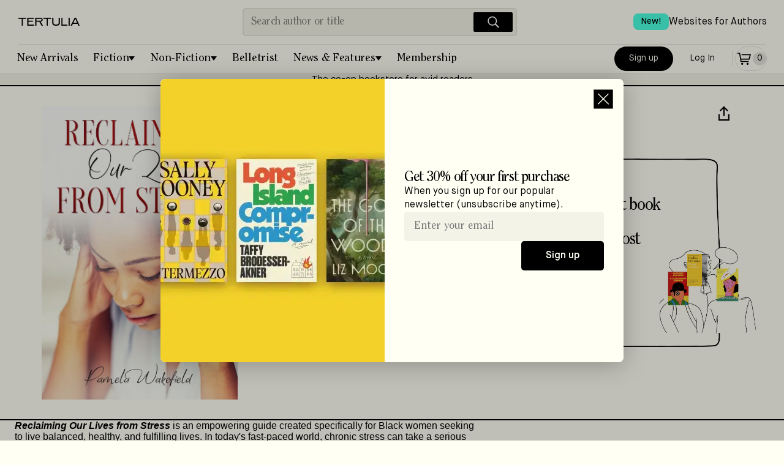

--- FILE ---
content_type: application/javascript; charset=UTF-8
request_url: https://tertulia.com/_next/static/chunks/5328-fced48925cf36cfa.js
body_size: 5882
content:
"use strict";(self.webpackChunk_N_E=self.webpackChunk_N_E||[]).push([[5328],{47141:function(e,t,o){var r=o(85893);o(67294);var n=o(39945),i=o(76338);t.Z=e=>{let{children:t,dataCy:o,...l}=e;return(0,r.jsxs)(n.Z,{...l,children:[(0,r.jsx)(i.Z,{dataCy:o}),t]})}},8897:function(e,t,o){var r=o(85893),n=o(67294),i=o(19738),l=o(90900),a=o(15372),s=o(65239),d=o(40629),c=o(74371),u=o(86393),m=o(34640),p=o(66184);t.Z=n.memo(e=>{var t,o;let{product:n,fromPage:g,calculateAddToCartTarget:Z,productOnLists:h,handleSelectList:v,handleToBeReadList:x,handleGoToSignup:f,addToListButtonLabel:P,isUpdatingProduct:C}=e,{isStoreStarted:y,authenticated:_}=(0,l.Pk)(),j=(null==n?void 0:null===(o=n.ecommerce)||void 0===o?void 0:null===(t=o.availability_status)||void 0===t?void 0:t.code)==="OUT_OF_STOCK",b=i.tq||"Search"===g;return y?(0,r.jsxs)(r.Fragment,{children:[!j&&(0,r.jsx)(a.Z,{onPress:Z,icon:()=>(0,r.jsx)(d.Z,{svgElement:(0,r.jsx)(m.Z,{style:{color:u.ZP.colors.black}}),src:"/images/IconCart.svg",alt:"Cart icon",width:28,height:28,noWrapper:!0}),title:"Add to Cart",disabled:j,color:"newSand",size:b?"squareRounded":"",style:c.Z.productCardButton,borderRadius:!0,iconOnlyMobile:!0,iconOnly:b}),(0,r.jsx)(s.Z,{onPress:_?x:f,onArrowPress:_?v:f,disabled:C,active:!!(null==h?void 0:h.length),icon:()=>(0,r.jsx)(d.Z,{svgElement:(0,r.jsx)(p.Z,{style:{color:u.ZP.colors.black}}),src:"/images/IconLists.svg",alt:"Lists icon",width:28,height:28,noWrapper:!0}),borderRadius:!0,title:P})]}):(0,r.jsx)(r.Fragment,{})})},75731:function(e,t,o){var r=o(85893),n=o(67294),i=o(87529),l=o(62399);t.Z=n.memo(e=>{let{code:t,label:o}=e;return"OUT_OF_STOCK"!==t?null:(0,r.jsx)(i.Z,{format:"sm",nospace:!0,bold:!0,color:"danger",children:o})},l.E)},86862:function(e,t,o){var r=o(85893),n=o(67294),i=o(43539),l=o(30687),a=o(40629),s=o(99143),d=o(86393),c=o(62399);t.Z=n.memo(e=>{let{product:t,mention:o,onProductSelected:n,noWrapper:c}=e,u=(0,i.MH)(null==t?void 0:t.book_url);return(0,r.jsx)(l.Z,{onPress:e=>t&&n(e,t,o),callback:e=>t&&n(e,t,o),type:"regularLink",href:u,cssClass:"UI_link",style:s.ZP.listItemCover,children:(0,r.jsx)(a.Z,{src:(null==t?void 0:t.image_url)&&(null==t?void 0:t.image_url.toString()),alt:"Book Cover for: ".concat(null==t?void 0:t.title,", ").concat(null==t?void 0:t.author_name),size:"productCoverBASE",resizeMode:"contain",style:{backgroundColor:d.ZP.colors.wildSand},noWrapper:c,dataCy:"img-cover"})})},c.E)},17988:function(e,t,o){var r=o(85893),n=o(67294),i=o(43539),l=o(39149),a=o(87529),s=o(3459),d=o(86393),c=o(19738),u=o(79045),m=o(62399);t.Z=n.memo(e=>{let{preHeadline:t}=e,o={a:{textDecorationLine:"underline",color:d.ZP.colors.black,textDecorationColor:d.ZP.colors.black}},n=t&&!c.tq?function(e){let t=e.match(/<a href="(https:\/\/[^"]+)">/);if(t&&"string"==typeof t[1]){let o=t[1],r=o.replace(l._g,""),n=(0,i.MH)(r)||"";return e.replace(o,n)}return e}(t):t;return(0,r.jsx)(a.Z,{noBaseFormat:!0,type:"span",format:"preHeadlineEditorialList",dataCy:"label-pre-head-line",children:(0,r.jsx)(s.Z,{content:n,onPressLink:(e,t)=>{let o=c.tq?(0,i.A0)(t):t;(0,u.J)(o,!0)},tagsStyles:o})})},m.E)},3528:function(e,t,o){var r=o(85893),n=o(67294),i=o(19738),l=o(43539),a=o(40629),s=o(87529),d=o(64521),c=o(45033),u=o(30687),m=o(17422),p=o(99143),g=o(37382);t.Z=e=>{let{mentioner:t,mention:o,mentioners:Z,product:h,onMentionerSelected:v,onProductSelected:x,fromPage:f,isEditorialList:P}=e,C=null==o?void 0:o.source_type,y="PODCAST"===C||"RADIO"===C?p.ZP.squared:p.ZP.rounded,_="Cart"===f;return h||o||t||Z?(0,r.jsxs)(r.Fragment,{children:[t&&(0,r.jsxs)(r.Fragment,{children:[(0,r.jsxs)(d.Z,{type:"span",style:p.ZP.tweeterNoLine,cssClass:"UI_mentionerAvater",children:[(0,r.jsx)(a.Z,{src:(null==t?void 0:t.photo_url)&&t.photo_url.toString(),alt:null==t?void 0:t.full_name,style:[p.ZP.tweeterAvatar,y],size:"avatarTiny",shape:"circle",width:30,height:30,noWrapper:!0}),(0,r.jsx)(s.Z,{type:"span",format:"tweeterNameClearface",numberOfLines:1,ellipsizeMode:"tail",children:null==t?void 0:t.full_name})]}),(0,r.jsx)(c.Z,{})]}),(null==o?void 0:o.content)&&!_&&(0,r.jsxs)(r.Fragment,{children:[(0,r.jsx)(s.Z,{type:"p",format:"globalMD",nospace:!0,children:null==o?void 0:o.content}),(0,r.jsx)(c.Z,{size:"sm"})]}),!!(null==h?void 0:h.note)&&!_&&P&&(0,r.jsxs)(r.Fragment,{children:[(0,r.jsx)(()=>{let e=(0,l.MH)(null==h?void 0:h.book_url);if(i.tq&&h)return(0,r.jsx)(u.Z,{onPress:e=>x(e,h,o),callback:e=>x(e,h,o),type:"regularLink",href:e,cssClass:"UI_linkNoUnderline",children:(0,r.jsx)(s.Z,{format:"globalSM",style:{textDecorationLine:"none"},nospace:!0,children:null==h?void 0:h.note})});let t=!i.tq&&(null==h?void 0:h.note_with_tags)?h.note_with_tags:null==h?void 0:h.note;return(0,r.jsx)(g.m,{description:t,format:"globalMD"})},{}),(0,r.jsx)(c.Z,{size:i.tq?"xxs":"sm"})]}),Z&&(null==Z?void 0:Z.length)>0&&(0,r.jsxs)(r.Fragment,{children:[(0,r.jsxs)(d.Z,{type:"span",cssClass:"UI_mentionerAvater",style:m.Z.mentionerBox,children:[(0,r.jsx)(d.Z,{type:"span",cssClass:"UI_mentionerAvaterImages",style:m.Z.tweeterAvatarsBox,children:Z.map((e,t)=>{if((null==e?void 0:e.photo_url)===null)return(0,r.jsx)(n.Fragment,{},t);let o=(null==e?void 0:e.friendly_url)?"/voices/".concat(null==e?void 0:e.friendly_url):null;return(0,r.jsx)(u.Z,{type:o?"a":"div",href:o,onPress:t=>v&&v(t,e),cssClass:"Product_manualMentionLink",style:m.Z.mentionerAvatarLink,dataCy:"link-mention-data",children:(0,r.jsx)(a.Z,{src:(null==e?void 0:e.photo_url)&&e.photo_url.toString(),alt:null==e?void 0:e.full_name,style:[p.ZP.tweeterAvatar,y],size:"avatarTiny",shape:"circle",width:30,height:30,noWrapper:!0})},t)})}),(0,r.jsx)(d.Z,{type:"span",cssClass:"UI_mentionerAvaterText",style:m.Z.tweeterNameBox,children:Z.map((e,t)=>{if((null==e?void 0:e.full_name)===null)return(0,r.jsx)(d.Z,{type:"span"},t);let o=(null==e?void 0:e.friendly_url)?"/voices/".concat(null==e?void 0:e.friendly_url):null,l=i.tq?(0,r.jsx)(s.Z,{type:"span",children:null==e?void 0:e.full_name}):null==e?void 0:e.full_name;return(0,r.jsxs)(n.Fragment,{children:[(0,r.jsx)(u.Z,{type:o?"a":"div",onPress:t=>v&&v(t,e),href:o,cssClass:"Product_manualMentionLink",style:m.Z.tweeterName,dataCy:"link-mention-data",children:l}),(0,r.jsx)(s.Z,{type:"span",children:0===t&&Z.length>1&&" & "})]},t)})})]}),(0,r.jsx)(c.Z,{})]})]}):(0,r.jsx)(r.Fragment,{})}},79576:function(e,t,o){var r=o(85893),n=o(67294),i=o(82463),l=o(43539),a=o(87529),s=o(64521),d=o(15372),c=o(30687),u=o(86393),m=o(90900);let p=i.Z.create({productNotes:{flexDirection:"column",justifyContent:"flex-start",alignItems:"flex-start",marginTop:u.ZP.gutters.paddingXS3,marginBottom:u.ZP.gutters.paddingSM,overflow:"visible"},productNotesText:{marginTop:u.ZP.gutters.paddingXS,marginBottom:u.ZP.gutters.paddingXXS,...u.ZP.fontsMobile.SM}});t.Z=n.memo(e=>{let{product:t,mention:o,onProductSelected:n,list:i,fromPage:u,showEditNotesModal:g,inEditNotesMode:Z,setInEditNotesMode:h,localProductNotes:v}=e,{user:x}=(0,m.Pk)(),f=(0,l.MH)(null==t?void 0:t.book_url),P=!!x.id&&x.id===(null==i?void 0:i.owner_user_id),C=v||(null==t?void 0:t.note),y=((null==C?void 0:C.length)||0)>0;return"List"===u||P?(0,r.jsxs)(s.Z,{cssClass:"UI_productNotes",style:p.productNotes,children:[(0,r.jsx)(c.Z,{onPress:e=>n(e,t,o),callback:e=>n(e,t,o),type:"regularLink",href:f,cssClass:"UI_linkNoUnderline",children:!!C&&(0,r.jsx)(a.Z,{format:"globalSM",style:p.productNotesText,nospace:!0,children:C})}),P&&(0,r.jsx)(d.Z,{noBaseFormat:!0,title:y||Z?"Edit Note":"Add Note",onPress:()=>{Z||(i&&g(i,t),h(!0)),Z&&h(!1)},size:"small",color:"newSand",borderRadius:!0,style:{marginVertical:0}})]}):(0,r.jsx)(r.Fragment,{})})},20395:function(e,t,o){var r=o(85893);o(67294);var n=o(43539),i=o(19738),l=o(30687),a=o(87529),s=o(45033),d=o(64521),c=o(99143);t.Z=e=>{let{product:t,mention:o,onProductSelected:u,isPageCart:m}=e,p=!!(null==t?void 0:t.editorial_headline)&&!m,g=(0,n.MH)(null==t?void 0:t.book_url);return(0,r.jsxs)(r.Fragment,{children:[(0,r.jsxs)(l.Z,{onPress:e=>u(e,t,o),callback:e=>u(e,t,o),type:"regularLink",href:g,cssClass:"UI_linkNoUnderline",style:c.ZP.listMentionerTitleLink,formobile:!0,children:[p&&(0,r.jsxs)(r.Fragment,{children:[(0,r.jsx)(a.Z,{noBaseFormat:!0,type:"span",format:"headerMDLargeClearface",dataCy:"label-head-line",children:t.editorial_headline}),(0,r.jsxs)(d.Z,{children:[(0,r.jsx)(s.Z,{size:"sm"}),(0,r.jsx)(a.Z,{noBaseFormat:!0,nospace:!0,type:"h2",format:"headerMD",dataCy:"label-title-book",children:t.title}),(0,r.jsx)(a.Z,{nospace:!0,type:"i",format:"sm",italic:!0,dataCy:"label-author-book",children:t.author_name})]})]}),!p&&(0,r.jsxs)(r.Fragment,{children:[(0,r.jsx)(a.Z,{noBaseFormat:!0,nospace:!0,type:"h2",format:"headerMD",dataCy:"label-title-book",children:null==t?void 0:t.title}),(0,r.jsx)(a.Z,{nospace:!0,type:"span",format:"md",dataCy:"label-author-book",children:null==t?void 0:t.author_name})]})]}),i.tq&&(0,r.jsx)(s.Z,{size:"sm"})]})}},83761:function(e,t,o){var r=o(85893),n=o(67294),i=o(72215),l=o(19738),a=o(16627),s=o(39149),d=o(79045),c=o(26035),u=o(90900),m=o(71567),p=o(11327),g=o(61770),Z=o(83841),h=o(98932),v=o(30960),x=o(86713),f=o(67973),P=o(65319),C=o(60994),y=o(87529),_=o(64521),j=o(45033),b=o(90517),T=o(60469),k=o(52386),w=o(12005),S=o(53872),L=o(44521),I=o(17988),M=o(86862),A=o(20395),F=o(3528),D=o(79576),B=o(75731),N=o(13753),E=o(8897),R=o(86393),U=o(74371),O=o(17422);t.Z=n.memo(function(e){var t,o,W,H,z,q,G,V,X;let{product:K,onProductSelected:Y,onMentionerSelected:J,mention:Q,mentioner:$,mentioners:ee,fromPage:et,isEditorialList:eo,trendingElement:er,segmentEventParams:en,simplePrice:ei,bottomExtras:el,isCartFirstItem:ea,list:es,onRefreshList:ed,setCurrentList:ec,noWrapper:eu}=e,{user:em}=(0,u.Pk)(),{globalUrlParams:ep}=(0,i.CG)(e=>e.globalparams),{loading:eg}=(0,i.CG)(e=>e.cart),eZ=(0,f.Z)(),{sendSegmentTrack:eh}=(0,m.Z)(),{pushToast:ev}=(0,Z.Z)(),ex=(0,i.TL)(),{subscription:ef}=(0,x.Z)(),{addToModalContext:eP}=(0,h.Z)(),[eC,ey]=(0,n.useState)(!1),[e_,ej]=(0,n.useState)(!1),[eb,eT]=(0,n.useState)(K),[ek,ew]=(0,n.useState)(!1),[eS,eL]=(0,n.useState)(s.NZ.INACTIVE),eI=et===s.vl.EDITORIAL_LIST,eM=async function(){var e,t,o;let{productId:r}=arguments.length>0&&void 0!==arguments[0]?arguments[0]:{};ew(!0);let n=(null==K?void 0:K.id)||r||"",i=await C.Z.getProductById(n);eT(e=>({...e,saved_in_lists:null==i?void 0:i.saved_in_lists}));let l=null!==(o=null==es?void 0:null===(t=es.books)||void 0===t?void 0:null===(e=t.content)||void 0===e?void 0:e.length)&&void 0!==o?o:0;n&&l>c.Hj?ec&&ec(e=>{if(!e)return e;let t=e.books.content.filter(e=>e.id!==n);return{...e,books:{...e.books,content:t}}}):!eI&&ed&&ed(),ew(!1)},{showListModal:eA,showEditNotesModal:eF,inEditNotesMode:eD,setInEditNotesMode:eB,addToListButtonLabel:eN,localProductNotes:eE}=(0,g.Z)({product:eb,fromPage:null!=et?et:"List",segmentEventParams:en,isEditorialList:eo,originalList:es,onRefreshProductLists:eM}),{productOnLists:eR,selectToBeRead:eU}=(0,p.Z)({product:eb,fromPage:null!=et?et:"List",segmentEventParams:en,showEditNotesModal:eF,onRefreshProductLists:eM}),[eO,eW]=(0,n.useState)(eR),{setSpecialOfferModalVisibility:eH,shouldShowMembershipOfferModal:ez,hasMembership:eq}=(0,v.Z)({product:eb,fromPage:et}),eG=(null==eb?void 0:null===(o=eb.ecommerce)||void 0===o?void 0:null===(t=o.availability_status)||void 0===t?void 0:t.code)==="OUT_OF_STOCK",eV=et===s.vl.TODAY_FOR_YOU,eX=et===s.vl.CART,eK=et===s.vl.ARTICLE,eY="List"===et||"EditorialList"===et,eJ=et===s.vl.SEARCH,eQ=eK||eX,e$=null==eb?void 0:eb.recommendation_feedback,e0=!!(null==eb?void 0:eb.editorial_pre_headline)&&!eX,e3=eS!==s.NZ.INACTIVE;(0,n.useEffect)(()=>{K&&eT(K)},[K]),(0,n.useEffect)(()=>{eZ&&(eP("AddedToCartModal",(0,r.jsx)(T.Z,{display:eC,onClose:()=>ey(!1),onGoToCart:()=>{ey(!1),setTimeout(()=>e6(),1e3)},product:eb})),eP("AfterPurchaseMembershipModal",(0,r.jsx)(w.Z,{display:e_,onClose:()=>{ej(!1),ey(!1)},onContinue:()=>{ej(!1),setTimeout(()=>ey(!0),1e3)},product:eb,onAddMembershipFromModalAfterPurchase:()=>{ej(!1),setTimeout(()=>e7(),1e3)},hasMembership:eq})),eP("CartLoading",(0,r.jsx)(k.Z,{display:eg})))},[eC,e_,eX,eb,eg]),(0,n.useEffect)(()=>{ek||eW(eR)},[ek]);let e9=[...(null===(W=eb.ecommerce)||void 0===W?void 0:W.attributes)||[],...(null===(z=eb.ecommerce)||void 0===z?void 0:null===(H=z.affiliate_discount)||void 0===H?void 0:H.attributes)||[]],e1=()=>{eh({name:s.FP.ProductAddedToCart,params:(0,a.pS)({user:em,product:eb,mentioner:$,current_screen:et||"List",initial_url_params:null==ep?void 0:ep.urlParams})}),ex((0,P.Hk)({orderId:eb.id,product:eb,type:"product",attributes:e9})),ey(!0)},e8=()=>{if(eG)return null;setTimeout(()=>{ez?(ej(!0),eH(!0),eh({name:s.FP.ProductAddedToCart,params:(0,a.pS)({user:em,product:eb,mentioner:$,current_screen:et||"List",initial_url_params:null==ep?void 0:ep.urlParams})}),console.log({attributes:e9}),ex((0,P.Hk)({orderId:eb.id,product:eb,type:"product",attributes:e9})),ev({type:"success",text:s.Td.ADDED_TO_CART})):e1()},100)},e7=()=>{eh({name:s.FP.MembershipTrialAdded,params:(0,a.pS)({user:em,product:eb,mentioner:$,current_screen:et||"List",context:"MembershipModal",initial_url_params:null==ep?void 0:ep.urlParams})}),ex((0,P.VF)(ef)),ev({type:"success",text:s.Td.MEMBERSHIP_ADDED_TO_CART}),ej(!1),ey(!0)},e2=()=>{(null==eR?void 0:eR.length)?eA():eU()},e4=()=>{d.Z.emit("Navigation Push",{name:"SignupEnterEmail",params:{callback:()=>{d.Z.emit("Navigation GoBack",{})}}})},e6=()=>{d.Z.emit("Navigation Navigate",{name:"Cart",params:{dataForSegmentEventProperties:{user:em,mentioner:$,current_screen:et||"List",context:"AddedToCartModal",initial_url_params:null==ep?void 0:ep.urlParams}}})},e5=(0,n.useMemo)(()=>(0,r.jsx)(N.Z,{productFromProp:eb,compactMode:!0,simplePrice:ei,isCartFirstItem:ea,fromPage:et,isPageCart:"Cart"===et}),[eb,ei,ea,et]);return(0,r.jsxs)(_.Z,{style:[U.Z.productCard,eY||eJ?U.Z.productCardList:void 0,eK?U.Z.productCardArticle:void 0,e0?U.Z.productCardWithPreheader:void 0,e$&&!eX?U.Z.productCardWithFeedback:void 0],cssClass:"UI_listMention".concat(e0?"":" UI_listMentionInner").concat(eQ?" UI_listMentionWide":""),children:[e0&&(0,r.jsx)(I.Z,{preHeadline:null==eb?void 0:eb.editorial_pre_headline}),(0,r.jsxs)(b.Z,{condition:e0,wrapper:e=>(0,r.jsx)(_.Z,{cssClass:"UI_listMentionInner",style:U.Z.productCardInner,children:e}),children:[er,!eV&&(0,r.jsx)(M.Z,{product:eb,mention:Q,onProductSelected:Y,noWrapper:eu}),(0,r.jsxs)(_.Z,{style:eV?O.Z.columnDataTFY:O.Z.columnData,cssClass:"UI_mentionData",children:[!eV&&(0,r.jsxs)(r.Fragment,{children:[(0,r.jsx)(A.Z,{product:eb,mention:Q,onProductSelected:Y,isPageCart:"Cart"===et}),!l.tq&&(0,r.jsx)(j.Z,{}),"List"!==et&&(0,r.jsx)(F.Z,{mentioner:$,mention:Q,mentioners:ee,product:eb,onMentionerSelected:J,onProductSelected:Y,fromPage:et,isEditorialList:eo}),!eo&&(0,r.jsx)(D.Z,{product:eb,mention:Q,onProductSelected:Y,list:es,fromPage:et,showEditNotesModal:eF,inEditNotesMode:eD,setInEditNotesMode:eB,localProductNotes:eE||""}),(0,r.jsx)(B.Z,{code:null==eb?void 0:null===(G=eb.ecommerce)||void 0===G?void 0:null===(q=G.availability_status)||void 0===q?void 0:q.code,label:null==eb?void 0:null===(X=eb.ecommerce)||void 0===X?void 0:null===(V=X.availability_status)||void 0===V?void 0:V.label}),e5,!eX&&(0,r.jsx)(_.Z,{style:O.Z.buttonsContainer,cssClass:"UI_mentionActions",children:(0,r.jsx)(E.Z,{product:eb,productOnLists:eO,fromPage:et,handleSelectList:eA,handleToBeReadList:e2,handleGoToSignup:e4,calculateAddToCartTarget:e8,addToListButtonLabel:eN,isUpdatingProduct:ek})}),!eX&&(0,r.jsx)(S.Z,{list:es,product:eb,setRecommendationFormStatus:eL,fromPage:et})]}),eV&&(0,r.jsxs)(r.Fragment,{children:[(0,r.jsxs)(_.Z,{style:R.W0.flexRowBetween,cssClass:"UI_mentionDataInner",children:[(null==eb?void 0:eb.editorial_headline)&&(0,r.jsx)(y.Z,{noBaseFormat:!0,type:"span",format:"headerMDLargeClearface",dataCy:"label-head-line",children:null==eb?void 0:eb.editorial_headline}),(0,r.jsx)(_.Z,{style:R.W0.flexColumn,children:e5}),(0,r.jsx)(_.Z,{style:O.Z.buttonsContainer,cssClass:"UI_mentionActions",children:(0,r.jsx)(E.Z,{product:eb,productOnLists:eO,fromPage:et,handleSelectList:eA,handleToBeReadList:e2,handleGoToSignup:e4,calculateAddToCartTarget:e8,addToListButtonLabel:eN,isUpdatingProduct:ek})})]}),!eX&&(0,r.jsx)(S.Z,{list:es,product:eb,setRecommendationFormStatus:eL,fromPage:et})]}),el]}),e_&&(0,r.jsx)(_.Z,{children:(0,r.jsx)(y.Z,{children:" "})})]}),e3&&(0,r.jsx)(L.Z,{list:es,product:eb,recommendationFormStatus:eS,setRecommendationFormStatus:eL})]})})},74371:function(e,t,o){var r=o(82463),n=o(86393);let i=r.Z.create({productCard:{flexDirection:"row",paddingTop:n.ZP.margin.sm,overflow:"visible"},productCardWithPreheader:{flexDirection:"column"},productCardWithFeedback:{flexDirection:"column"},productCardList:{flexDirection:"row",marginHorizontal:n.ZP.margin.md,marginBottom:n.ZP.margin.sm,paddingTop:n.ZP.margin.sm,borderTopColor:n.ZP.colors.gray2,borderTopWidth:1,overflow:"visible"},productCardArticle:{paddingTop:n.ZP.gutters.paddingNormal,padding:n.ZP.gutters.paddingSM,paddingBottom:0,borderColor:n.ZP.colors.gray2,borderWidth:1,borderRadius:n.ZP.borderRadius.borderRadiusNormal},productCardInner:{flexDirection:"row",paddingTop:n.ZP.margin.sm},productCardButton:{marginRight:-5,minWidth:42},columnCover:{display:"flex",justifyContent:"center",overflow:"visible",shadowOpacity:1,shadowColor:n.ZP.colors.gray3,shadowOffset:{height:3,width:3},elevation:3,shadowRadius:5},columnData:{flexGrow:1,flexShrink:1,display:"flex",justifyContent:"flex-start"},divisor:{width:n.ZP.margin.sm},productImageForMovingIntoTheme:{padding:n.ZP.margin.sm,width:"100%",aspectRatio:n.ZP.coverAspectRatio},tweeterAvatarsBox:{flexDirection:"row"},mentionerBox:{flexDirection:"column",flexWrap:"wrap",marginTop:n.ZP.margin.sm,marginBottom:-1*n.ZP.margin.xxs},tweeterNameBox:{flexDirection:"row",alignSelf:"flex-start",flexWrap:"wrap"},tweeterName:{marginBottom:0,height:"auto",textDecorationLine:"none"},mentionerAvatarLink:{...n.ZP.tweeterAvatarXXS},productForm:{...n.ZP.fonts.md,color:n.ZP.colors.gray4},price:{...n.ZP.fonts.md,color:n.ZP.colors.gray4},segmentControl:{marginHorizontal:n.ZP.margin.md,marginBottom:n.ZP.margin.md,backgroundColor:n.ZP.colors.backgroundColor},segmentControlFont:{fontFamily:"Inter-SemiBold",fontWeight:"600",fontStyle:"normal"},row:{display:"flex",flexDirection:"row"},rowContainer:{display:"flex",flexDirection:"row",justifyContent:"space-between",marginHorizontal:n.ZP.margin.md,marginBottom:n.ZP.margin.sm},columnContainer:{display:"flex",flexDirection:"column",justifyContent:"center"},visibilityText:{...n.ZP.fonts.md,color:n.ZP.colors.gray4},countText:{...n.ZP.fonts.md},priceActive:{...n.ZP.fonts.md,marginRight:n.ZP.margin.xs/2,color:n.ZP.colors.gray4},priceInactive:{...n.ZP.fonts.md,textDecorationLine:"line-through",color:n.ZP.colors.gray3},buttonsContainer:{display:"flex",flexDirection:"row",marginTop:n.ZP.margin.xs,marginBottom:n.ZP.margin.sm,gap:n.ZP.margin.sm},visibilityAndEditionContainer:{flex:1},descriptionContainer:{paddingVertical:n.ZP.margin.sm,borderTopColor:n.ZP.colors.gray2,borderTopWidth:1},addBookContainer:{alignItems:"center",marginHorizontal:n.ZP.margin.xs,paddingVertical:n.ZP.gutters.paddingSM,borderTopColor:n.ZP.colors.gray2,borderTopWidth:1},switch:{marginRight:n.ZP.margin.xs},emptyList:{justifyContent:"center",alignItems:"center",paddingHorizontal:n.ZP.margin.sm,paddingVertical:n.ZP.margin.md,textAlign:"center",backgroundColor:n.ZP.colors.gray1,flex:1},listFooterMobile:{margin:"auto"},listCartButton:{paddingHorizontal:0,minWidth:44},listComboButton:{paddingHorizontal:0,minWidth:48,justifyContent:"center"}});t.Z=i}}]);